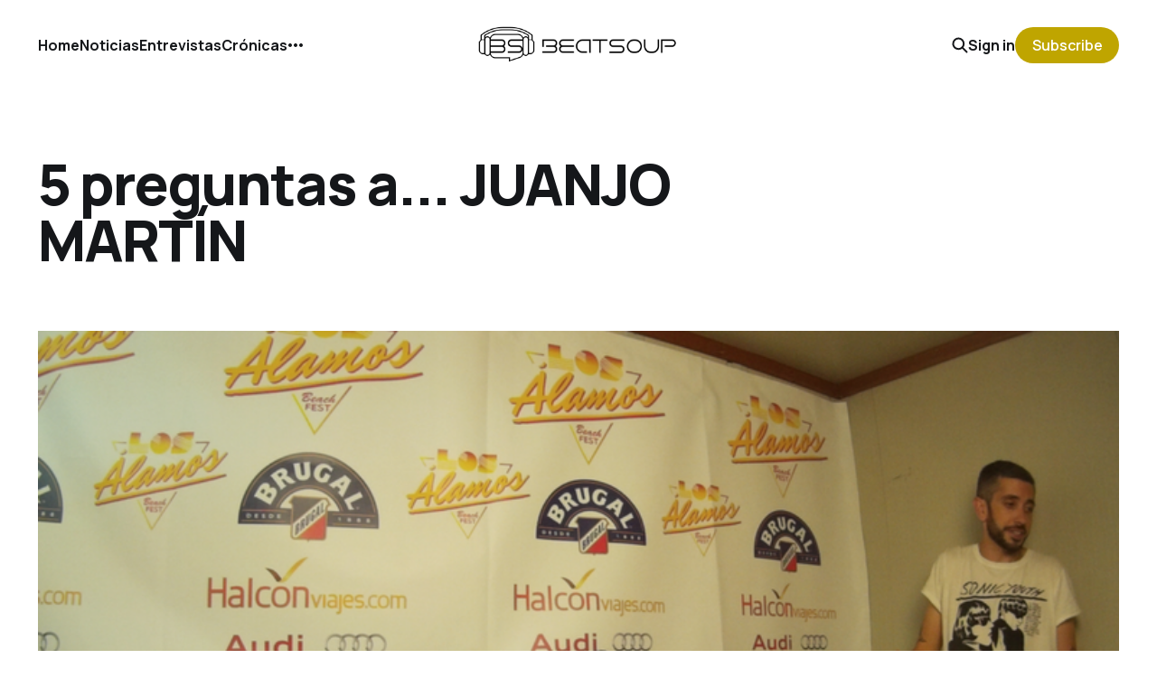

--- FILE ---
content_type: text/html; charset=utf-8
request_url: https://beatsoup.es/5-preguntas-a-juanjo-martin/
body_size: 6163
content:
<!DOCTYPE html>
<html lang="es">

<head>
    <meta charset="utf-8">
    <meta name="viewport" content="width=device-width, initial-scale=1">
    <title>5 preguntas a... JUANJO MARTÍN</title>
    <link rel="stylesheet" href="/assets/built/screen.css?v=b1697b7ee8">


    <style>
        :root {
            --background-color: #ffffff
        }
    </style>

    <script>
        /* The script for calculating the color contrast was taken from
        https://gomakethings.com/dynamically-changing-the-text-color-based-on-background-color-contrast-with-vanilla-js/ */
        var accentColor = getComputedStyle(document.documentElement).getPropertyValue('--background-color');
        accentColor = accentColor.trim().slice(1);
        var r = parseInt(accentColor.substr(0, 2), 16);
        var g = parseInt(accentColor.substr(2, 2), 16);
        var b = parseInt(accentColor.substr(4, 2), 16);
        var yiq = ((r * 299) + (g * 587) + (b * 114)) / 1000;
        var textColor = (yiq >= 128) ? 'dark' : 'light';

        document.documentElement.className = `has-${textColor}-text`;
    </script>

    <link rel="icon" href="https://beatsoup.es/content/images/size/w256h256/2018/08/iPiccy-Design.png" type="image/png">
    <link rel="canonical" href="https://beatsoup.es/5-preguntas-a-juanjo-martin/">
    <meta name="referrer" content="no-referrer-when-downgrade">
    <link rel="amphtml" href="https://beatsoup.es/5-preguntas-a-juanjo-martin/amp/">
    
    <meta property="og:site_name" content="Beatsoup - Revista de música electrónica, clubbing y festivales">
    <meta property="og:type" content="article">
    <meta property="og:title" content="5 preguntas a... JUANJO MARTÍN">
    <meta property="og:description" content="El pasado mes de Julio, el equipo de BeatSoup estuvo presente en la primera
edición deLos Álamos Beach Festival
[http://beatsoup.net/los-alamos-beach-festival-da-sus-primeros-pasos-a-modo-de-exito/]
. Fue un festival con en canto, el cuál logró posicionarse como *“el festival
revelación del 2015”.*

Entre todo lo acontecido en este, uno de los aspectos que">
    <meta property="og:url" content="https://beatsoup.es/5-preguntas-a-juanjo-martin/">
    <meta property="og:image" content="https://beatsoup.es/content/images/2016/06/Captura-de-pantalla-2015-07-24-a-las-16.40.01_cz8ycl-1-1-2-1.png">
    <meta property="article:published_time" content="2015-10-26T13:15:43.000Z">
    <meta property="article:modified_time" content="2016-07-04T21:50:30.000Z">
    <meta property="article:tag" content="Entrevistas">
    <meta property="article:tag" content="Especiales">
    <meta property="article:tag" content="Recomendaciones">
    
    <meta property="article:publisher" content="https://www.facebook.com/beatsoupes">
    <meta name="twitter:card" content="summary_large_image">
    <meta name="twitter:title" content="5 preguntas a... JUANJO MARTÍN">
    <meta name="twitter:description" content="El pasado mes de Julio, el equipo de BeatSoup estuvo presente en la primera
edición deLos Álamos Beach Festival
[http://beatsoup.net/los-alamos-beach-festival-da-sus-primeros-pasos-a-modo-de-exito/]
. Fue un festival con en canto, el cuál logró posicionarse como *“el festival
revelación del 2015”.*

Entre todo lo acontecido en este, uno de los aspectos que">
    <meta name="twitter:url" content="https://beatsoup.es/5-preguntas-a-juanjo-martin/">
    <meta name="twitter:image" content="https://beatsoup.es/content/images/2016/06/Captura-de-pantalla-2015-07-24-a-las-16.40.01_cz8ycl-1-1-2-1.png">
    <meta name="twitter:label1" content="Written by">
    <meta name="twitter:data1" content="davicinc">
    <meta name="twitter:label2" content="Filed under">
    <meta name="twitter:data2" content="Entrevistas, Especiales, Recomendaciones">
    <meta name="twitter:site" content="@beat_soup">
    <meta property="og:image:width" content="750">
    <meta property="og:image:height" content="478">
    
    <script type="application/ld+json">
{
    "@context": "https://schema.org",
    "@type": "Article",
    "publisher": {
        "@type": "Organization",
        "name": "Beatsoup - Revista de música electrónica, clubbing y festivales",
        "url": "https://beatsoup.es/",
        "logo": {
            "@type": "ImageObject",
            "url": "https://beatsoup.es/content/images/2016/07/_LOGOBS350.png"
        }
    },
    "author": {
        "@type": "Person",
        "name": "davicinc",
        "image": {
            "@type": "ImageObject",
            "url": "//www.gravatar.com/avatar/7c8d78d5e77d1998f44a183b64493186?s=250&d=mm&r=x",
            "width": 250,
            "height": 250
        },
        "url": "https://beatsoup.es/author/davicinc/",
        "sameAs": []
    },
    "headline": "5 preguntas a... JUANJO MARTÍN",
    "url": "https://beatsoup.es/5-preguntas-a-juanjo-martin/",
    "datePublished": "2015-10-26T13:15:43.000Z",
    "dateModified": "2016-07-04T21:50:30.000Z",
    "image": {
        "@type": "ImageObject",
        "url": "https://beatsoup.es/content/images/2016/06/Captura-de-pantalla-2015-07-24-a-las-16.40.01_cz8ycl-1-1-2-1.png",
        "width": 750,
        "height": 478
    },
    "keywords": "Entrevistas, Especiales, Recomendaciones",
    "description": "El pasado mes de Julio, el equipo de BeatSoup estuvo presente en la primera\nedición deLos Álamos Beach Festival\n[http://beatsoup.net/los-alamos-beach-festival-da-sus-primeros-pasos-a-modo-de-exito/]\n. Fue un festival con en canto, el cuál logró posicionarse como *“el festival\nrevelación del 2015”.*\n\nEntre todo lo acontecido en este, uno de los aspectos que más apreciamos y\nestimamos conveniente rescatar fue la entrevista que tuvimos con uno de de los\nmáximos representantes de la música electróni",
    "mainEntityOfPage": "https://beatsoup.es/5-preguntas-a-juanjo-martin/"
}
    </script>

    <meta name="generator" content="Ghost 5.105">
    <link rel="alternate" type="application/rss+xml" title="Beatsoup - Revista de música electrónica, clubbing y festivales" href="https://beatsoup.es/rss/">
    <script defer src="https://cdn.jsdelivr.net/ghost/portal@~2.46/umd/portal.min.js" data-i18n="true" data-ghost="https://beatsoup.es/" data-key="7d5e0c2fb19a17312691443137" data-api="https://beatsoup.es/ghost/api/content/" data-locale="es" crossorigin="anonymous"></script><style id="gh-members-styles">.gh-post-upgrade-cta-content,
.gh-post-upgrade-cta {
    display: flex;
    flex-direction: column;
    align-items: center;
    font-family: -apple-system, BlinkMacSystemFont, 'Segoe UI', Roboto, Oxygen, Ubuntu, Cantarell, 'Open Sans', 'Helvetica Neue', sans-serif;
    text-align: center;
    width: 100%;
    color: #ffffff;
    font-size: 16px;
}

.gh-post-upgrade-cta-content {
    border-radius: 8px;
    padding: 40px 4vw;
}

.gh-post-upgrade-cta h2 {
    color: #ffffff;
    font-size: 28px;
    letter-spacing: -0.2px;
    margin: 0;
    padding: 0;
}

.gh-post-upgrade-cta p {
    margin: 20px 0 0;
    padding: 0;
}

.gh-post-upgrade-cta small {
    font-size: 16px;
    letter-spacing: -0.2px;
}

.gh-post-upgrade-cta a {
    color: #ffffff;
    cursor: pointer;
    font-weight: 500;
    box-shadow: none;
    text-decoration: underline;
}

.gh-post-upgrade-cta a:hover {
    color: #ffffff;
    opacity: 0.8;
    box-shadow: none;
    text-decoration: underline;
}

.gh-post-upgrade-cta a.gh-btn {
    display: block;
    background: #ffffff;
    text-decoration: none;
    margin: 28px 0 0;
    padding: 8px 18px;
    border-radius: 4px;
    font-size: 16px;
    font-weight: 600;
}

.gh-post-upgrade-cta a.gh-btn:hover {
    opacity: 0.92;
}</style>
    <script defer src="https://cdn.jsdelivr.net/ghost/sodo-search@~1.5/umd/sodo-search.min.js" data-key="7d5e0c2fb19a17312691443137" data-styles="https://cdn.jsdelivr.net/ghost/sodo-search@~1.5/umd/main.css" data-sodo-search="https://beatsoup.es/" data-locale="es" crossorigin="anonymous"></script>
    
    <link href="https://beatsoup.es/webmentions/receive/" rel="webmention">
    <script defer src="/public/cards.min.js?v=b1697b7ee8"></script>
    <link rel="stylesheet" type="text/css" href="/public/cards.min.css?v=b1697b7ee8">
    <script defer src="/public/comment-counts.min.js?v=b1697b7ee8" data-ghost-comments-counts-api="https://beatsoup.es/members/api/comments/counts/"></script>
    <script defer src="/public/member-attribution.min.js?v=b1697b7ee8"></script><style>:root {--ghost-accent-color: #bfa500;}</style>
    <script async src="https://www.googletagmanager.com/gtag/js?id=UA-39673862-1"></script>
<script>
  window.dataLayer = window.dataLayer || [];
  function gtag(){dataLayer.push(arguments);}
  gtag('js', new Date());

  gtag('config', 'UA-39673862-1');
</script>
<script async src="https://pagead2.googlesyndication.com/pagead/js/adsbygoogle.js?client=ca-pub-6748088380833689" crossorigin="anonymous"></script>
<style>

  html, body {
   overflow-x: hidden;
  }
  body {
    position: relative
  }
  
  .gh-foot {
    white-space: normal!important;
  }
  
</style>
</head>

<body class="post-template tag-entrevistas tag-especiales tag-recomendaciones is-head-middle-logo has-classic-feed">
<div class="gh-site">

    <header id="gh-head" class="gh-head gh-outer">
        <div class="gh-head-inner gh-inner">
            <div class="gh-head-brand">
                <div class="gh-head-brand-wrapper">
                    <a class="gh-head-logo" href="https://beatsoup.es">
                            <img src="https://beatsoup.es/content/images/2016/07/_LOGOBS350.png" alt="Beatsoup - Revista de música electrónica, clubbing y festivales">
                    </a>
                </div>
                <button class="gh-search gh-icon-btn" aria-label="Search this site" data-ghost-search><svg width="20" height="20" viewBox="0 0 20 20" fill="none" xmlns="http://www.w3.org/2000/svg">
<path d="M17.5 17.5L12.5 12.5L17.5 17.5ZM14.1667 8.33333C14.1667 9.09938 14.0158 9.85792 13.7226 10.5657C13.4295 11.2734 12.9998 11.9164 12.4581 12.4581C11.9164 12.9998 11.2734 13.4295 10.5657 13.7226C9.85792 14.0158 9.09938 14.1667 8.33333 14.1667C7.56729 14.1667 6.80875 14.0158 6.10101 13.7226C5.39328 13.4295 4.75022 12.9998 4.20854 12.4581C3.66687 11.9164 3.23719 11.2734 2.94404 10.5657C2.65088 9.85792 2.5 9.09938 2.5 8.33333C2.5 6.78624 3.11458 5.30251 4.20854 4.20854C5.30251 3.11458 6.78624 2.5 8.33333 2.5C9.88043 2.5 11.3642 3.11458 12.4581 4.20854C13.5521 5.30251 14.1667 6.78624 14.1667 8.33333Z" stroke="currentColor" stroke-width="2" stroke-linecap="round" stroke-linejoin="round"/>
</svg>
</button>
                <button class="gh-burger"></button>
            </div>

            <nav class="gh-head-menu">
                <ul class="nav">
    <li class="nav-home"><a href="https://beatsoup.es">Home</a></li>
    <li class="nav-noticias"><a href="https://beatsoup.es/tag/noticias/">Noticias</a></li>
    <li class="nav-entrevistas"><a href="https://beatsoup.es/tag/entrevistas/">Entrevistas</a></li>
    <li class="nav-cronicas"><a href="https://beatsoup.es/tag/cronicas/">Crónicas</a></li>
    <li class="nav-fiestas"><a href="https://beatsoup.es/tag/fiestas/">Fiestas</a></li>
    <li class="nav-especiales"><a href="https://beatsoup.es/tag/especiales/">Especiales</a></li>
    <li class="nav-festivales"><a href="https://beatsoup.es/tag/festivales/">Festivales</a></li>
    <li class="nav-autores"><a href="https://beatsoup.es/autores/">Autores</a></li>
</ul>

            </nav>

            <div class="gh-head-actions">
                    <button class="gh-search gh-icon-btn" aria-label="Search this site" data-ghost-search><svg width="20" height="20" viewBox="0 0 20 20" fill="none" xmlns="http://www.w3.org/2000/svg">
<path d="M17.5 17.5L12.5 12.5L17.5 17.5ZM14.1667 8.33333C14.1667 9.09938 14.0158 9.85792 13.7226 10.5657C13.4295 11.2734 12.9998 11.9164 12.4581 12.4581C11.9164 12.9998 11.2734 13.4295 10.5657 13.7226C9.85792 14.0158 9.09938 14.1667 8.33333 14.1667C7.56729 14.1667 6.80875 14.0158 6.10101 13.7226C5.39328 13.4295 4.75022 12.9998 4.20854 12.4581C3.66687 11.9164 3.23719 11.2734 2.94404 10.5657C2.65088 9.85792 2.5 9.09938 2.5 8.33333C2.5 6.78624 3.11458 5.30251 4.20854 4.20854C5.30251 3.11458 6.78624 2.5 8.33333 2.5C9.88043 2.5 11.3642 3.11458 12.4581 4.20854C13.5521 5.30251 14.1667 6.78624 14.1667 8.33333Z" stroke="currentColor" stroke-width="2" stroke-linecap="round" stroke-linejoin="round"/>
</svg>
</button>
                    <div class="gh-head-members">
                                <a class="gh-head-link" href="#/portal/signin" data-portal="signin">Sign in</a>
                                <a class="gh-head-btn gh-btn gh-primary-btn" href="#/portal/signup" data-portal="signup">Subscribe</a>
                    </div>
            </div>
        </div>
    </header>

    
<main class="gh-main gh-outer">
    <div class="gh-inner">
            <article class="gh-article post tag-entrevistas tag-especiales tag-recomendaciones">
                    <header class="gh-article-header gh-canvas">
                        <h1 class="gh-article-title">5 preguntas a... JUANJO MARTÍN</h1>
                            <figure class="gh-article-image">
        <img
            srcset="/content/images/size/w300/2016/06/Captura-de-pantalla-2015-07-24-a-las-16.40.01_cz8ycl-1-1-2-1.png 300w,
                    /content/images/size/w720/2016/06/Captura-de-pantalla-2015-07-24-a-las-16.40.01_cz8ycl-1-1-2-1.png 720w,
                    /content/images/size/w960/2016/06/Captura-de-pantalla-2015-07-24-a-las-16.40.01_cz8ycl-1-1-2-1.png 960w,
                    /content/images/size/w1200/2016/06/Captura-de-pantalla-2015-07-24-a-las-16.40.01_cz8ycl-1-1-2-1.png 1200w,
                    /content/images/size/w2000/2016/06/Captura-de-pantalla-2015-07-24-a-las-16.40.01_cz8ycl-1-1-2-1.png 2000w,
                    /content/images/2016/06/Captura-de-pantalla-2015-07-24-a-las-16.40.01_cz8ycl-1-1-2-1.png"
            sizes="(max-width: 1200px) 100vw, 1200px"
            src="/content/images/size/w1200/2016/06/Captura-de-pantalla-2015-07-24-a-las-16.40.01_cz8ycl-1-1-2-1.png"
            alt="5 preguntas a... JUANJO MARTÍN"
        >
    </figure>
                    </header>

                <section class="gh-content gh-canvas">
                    <!--kg-card-begin: markdown--><p>El pasado mes de Julio, el equipo de <strong>BeatSoup</strong> estuvo presente en la primera edición de <strong><a href="http://beatsoup.net/los-alamos-beach-festival-da-sus-primeros-pasos-a-modo-de-exito/?ref=beatsoup.es">Los Álamos Beach Festival</a></strong>. Fue un festival con en canto, el cuál logró posicionarse como *<strong>“el festival revelación del 2015”.</strong> *</p>
<p>Entre todo lo acontecido en este, uno de los aspectos que más apreciamos y estimamos conveniente rescatar fue la entrevista que tuvimos con uno de de los máximos representantes de la música electrónica de nuestro país: <strong>Juanjo Martín.</strong></p>
<p>Nos habló de <em><strong>Supermartxé</strong></em>(la antigua marca con la que trabajó durante algunos años), la <em><strong>escena musical española</strong></em>, sobre su propio <em><strong>sello</strong></em> (<strong>Zoombeats</strong>), sobre posibles <em><strong>colaboraciones</strong></em>, e incluso nos dio una visión personal de lo que implica la inmersión profesional en el mundo de la música electrónica, es decir, <em><strong>la vida cotidiana del deejay</strong></em>.</p>
<p>Las declaraciones del deejay madrileño son dignas de ensalce, pues, dio una opinión muy interesante sobre el panorama que rodea a la música electrónica, comparándolo con la escena internacional, algo que no es frecuente ver entre otras declaraciones de artistas del sector. También hizo mención de los problemas a los que tiene que hacer frente un deejay, como es el caso de la compaginación de la vida laboral con la personal y familiar. Concretamente, indicó: *” Es cierto que yo no paso más de tres días seguidos en una misma ciudad. Entonces, no puedo ver a mi familia… tengo un hijo de tres años al que no veo todo lo que me gustaría ver… Pero creo que solo tenemos una vida y tenemos que cumplir nuestro sueño. Creo que pertenezco al privilegiado grupo de gente que vive de lo que le gusta, y eso, para mí, es una lotería que agradezco todos los días por tenerla. Si que es cierto que sacrificas un poco la familia” *(y hasta aquí podemos contar).</p>
<p>Puedes**<a href="https://www.youtube.com/watch?v=MFu3-Q4Gcto&ref=beatsoup.es">ver la entrevista completa </a>**<a href="https://www.youtube.com/watch?v=MFu3-Q4Gcto&ref=beatsoup.es">en el siguiente vídeo</a>. Esperamos que os guste.</p>
<p>Un saludo #FamiliaBeatSoupera.</p>
<p></p>
<div class="embed"><iframe allowfullscreen="" frameborder="0" height="346" src="https://www.youtube.com/embed/MFu3-Q4Gcto?feature=oembed" width="615"></iframe></div> 
<p></p>
<p></p>
<!--kg-card-end: markdown-->
                    <aside class="gh-article-meta">
                        <div class="gh-article-meta-inner">
                            <div class="gh-author-image-list instapaper_ignore">
                                    <a class="gh-author-image" href="/author/davicinc/">
                                            <img src="//www.gravatar.com/avatar/7c8d78d5e77d1998f44a183b64493186?s&#x3D;250&amp;d&#x3D;mm&amp;r&#x3D;x" alt="davicinc">
                                    </a>
                            </div>
                            <div class="gh-article-meta-wrapper">
                                <div class="gh-author-name-list">
                                    <a href="/author/davicinc/">davicinc</a>
                                </div>
                                <time class="gh-article-date" datetime="2015-10-26">26 oct. 2015</time>
                            </div>
                                <a class="gh-article-tag" href="https://beatsoup.es/tag/entrevistas/" style="--tag-color: ">Entrevistas</a>
                        </div>
                    </aside>
                </section>

                    <div class="gh-comments gh-canvas">
                        <h2 class="gh-comments-title"><script
    data-ghost-comment-count="603e0fb4a75b4331516325eb"
    data-ghost-comment-count-empty=""
    data-ghost-comment-count-singular="comment"
    data-ghost-comment-count-plural="comments"
    data-ghost-comment-count-tag="span"
    data-ghost-comment-count-class-name=""
    data-ghost-comment-count-autowrap="true"
>
</script></h2>
                        
        <script defer src="https://cdn.jsdelivr.net/ghost/comments-ui@~1.0/umd/comments-ui.min.js" data-locale="es" data-ghost-comments="https://beatsoup.es/" data-api="https://beatsoup.es/ghost/api/content/" data-admin="https://beatsoup.es/ghost/" data-key="7d5e0c2fb19a17312691443137" data-title="" data-count="false" data-post-id="603e0fb4a75b4331516325eb" data-color-scheme="auto" data-avatar-saturation="60" data-accent-color="#bfa500" data-comments-enabled="all" data-publication="Beatsoup - Revista de música electrónica, clubbing y festivales" crossorigin="anonymous"></script>
    
                    </div>

                <footer class="gh-article-footer gh-canvas">
                    <nav class="gh-navigation">
                        <div class="gh-navigation-previous">
                                <a class="gh-navigation-link" href="/a-las-puertas-del-top-100-dj-mag-del-101-al-150/">← Previous</a>
                        </div>

                        <div class="gh-navigation-middle"></div>

                        <div class="gh-navigation-next">
                                <a class="gh-navigation-link" href="/trade-surgeon-blawan-deslumbran-con-su-oscuridad-en-mondo-disko/">Next →</a>
                        </div>
                    </nav>
                </footer>
            </article>
    </div>
</main>

    <footer class="gh-foot gh-outer">
        <div class="gh-foot-inner gh-inner">
            <nav class="gh-foot-menu">
                
            </nav>

            <div class="gh-copyright">
                    Beatsoup - Revista de música electrónica, clubbing y festivales © 2026. Powered by <a href="https://ghost.org/" target="_blank" rel="noopener">Ghost</a>
            </div>
        </div>
    </footer>

</div>

    <div class="pswp" tabindex="-1" role="dialog" aria-hidden="true">
    <div class="pswp__bg"></div>

    <div class="pswp__scroll-wrap">
        <div class="pswp__container">
            <div class="pswp__item"></div>
            <div class="pswp__item"></div>
            <div class="pswp__item"></div>
        </div>

        <div class="pswp__ui pswp__ui--hidden">
            <div class="pswp__top-bar">
                <div class="pswp__counter"></div>

                <button class="pswp__button pswp__button--close" title="Close (Esc)"></button>
                <button class="pswp__button pswp__button--share" title="Share"></button>
                <button class="pswp__button pswp__button--fs" title="Toggle fullscreen"></button>
                <button class="pswp__button pswp__button--zoom" title="Zoom in/out"></button>

                <div class="pswp__preloader">
                    <div class="pswp__preloader__icn">
                        <div class="pswp__preloader__cut">
                            <div class="pswp__preloader__donut"></div>
                        </div>
                    </div>
                </div>
            </div>

            <div class="pswp__share-modal pswp__share-modal--hidden pswp__single-tap">
                <div class="pswp__share-tooltip"></div>
            </div>

            <button class="pswp__button pswp__button--arrow--left" title="Previous (arrow left)"></button>
            <button class="pswp__button pswp__button--arrow--right" title="Next (arrow right)"></button>

            <div class="pswp__caption">
                <div class="pswp__caption__center"></div>
            </div>
        </div>
    </div>
</div>
<script src="/assets/built/main.min.js?v=b1697b7ee8"></script>



<script defer src="https://static.cloudflareinsights.com/beacon.min.js/vcd15cbe7772f49c399c6a5babf22c1241717689176015" integrity="sha512-ZpsOmlRQV6y907TI0dKBHq9Md29nnaEIPlkf84rnaERnq6zvWvPUqr2ft8M1aS28oN72PdrCzSjY4U6VaAw1EQ==" data-cf-beacon='{"version":"2024.11.0","token":"fbed76baa4af467fbe8041d095b57976","r":1,"server_timing":{"name":{"cfCacheStatus":true,"cfEdge":true,"cfExtPri":true,"cfL4":true,"cfOrigin":true,"cfSpeedBrain":true},"location_startswith":null}}' crossorigin="anonymous"></script>
</body>

</html>


--- FILE ---
content_type: text/html; charset=utf-8
request_url: https://www.google.com/recaptcha/api2/aframe
body_size: 270
content:
<!DOCTYPE HTML><html><head><meta http-equiv="content-type" content="text/html; charset=UTF-8"></head><body><script nonce="IXs9jFZjNDwnbZBZrGoVCQ">/** Anti-fraud and anti-abuse applications only. See google.com/recaptcha */ try{var clients={'sodar':'https://pagead2.googlesyndication.com/pagead/sodar?'};window.addEventListener("message",function(a){try{if(a.source===window.parent){var b=JSON.parse(a.data);var c=clients[b['id']];if(c){var d=document.createElement('img');d.src=c+b['params']+'&rc='+(localStorage.getItem("rc::a")?sessionStorage.getItem("rc::b"):"");window.document.body.appendChild(d);sessionStorage.setItem("rc::e",parseInt(sessionStorage.getItem("rc::e")||0)+1);localStorage.setItem("rc::h",'1768726925496');}}}catch(b){}});window.parent.postMessage("_grecaptcha_ready", "*");}catch(b){}</script></body></html>